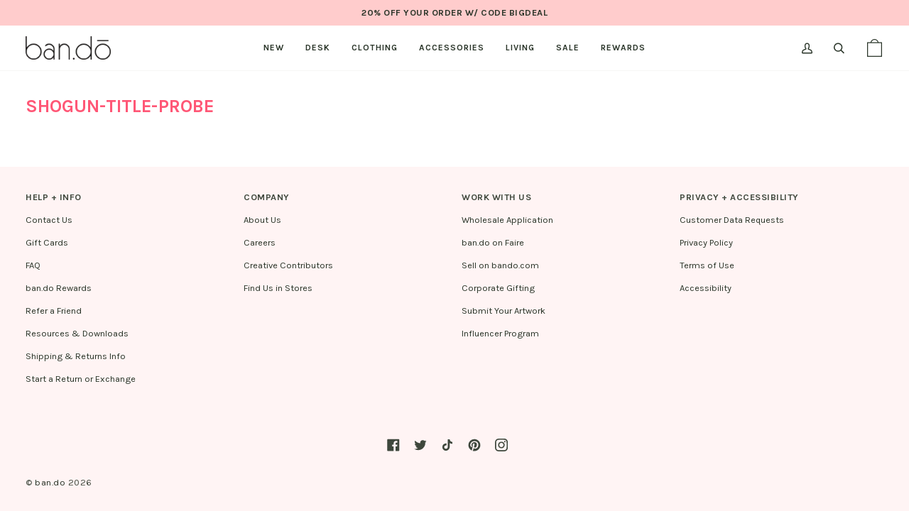

--- FILE ---
content_type: text/javascript
request_url: https://www.bando.com/cdn/shop/t/2035/assets/custom.js?v=120655626433338749751768423724
body_size: 103
content:
window.addEventListener("pageshow",function(evt){evt.persisted&&setTimeout(function(){window.location.reload()},10)},!1);function waitForElm(selector){return new Promise(resolve=>{if(document.querySelector(selector))return resolve(document.querySelector(selector));const observer=new MutationObserver(mutations=>{document.querySelector(selector)&&(resolve(document.querySelector(selector)),observer.disconnect())});observer.observe(document.body,{childList:!0,subtree:!0})})}const searchPopdown=document.querySelector("#search-popdown"),headerMobileSearch=document.querySelector(".header-mobile-search");headerMobileSearch.addEventListener("click",function(event){event.preventDefault(),searchPopdown.classList.toggle("is-visible")});const drawerUnderLays=document.querySelectorAll(".drawer__underlay");drawerUnderLays.forEach(drawerUnderLay=>{drawerUnderLay.addEventListener("click",()=>{themeVendor.BodyScrollLock.clearAllBodyScrollLocks(),document.querySelector("body").style.overflow=""})});const quickViewBtn=document.querySelectorAll(".product-grid-item__actions button");quickViewBtn&&quickViewBtn.forEach(btn=>{btn.addEventListener("click",()=>{waitForElm(".drawer__top.upsell__modal__top .drawer__top__left").then(elm=>{document.querySelector("body").style.overflow="hidden",document.querySelector(".upsell__form").prepend(elm),window.innerWidth<768&&document.querySelectorAll(".upsell__modal .drawer__underlay__fill, .upsell__modal .drawer__close").forEach(btn2=>{btn2.addEventListener("click",e=>{document.querySelector(".upsell__modal").classList.remove("is-open"),document.querySelector(".upsell__modal").ariaHidden=!0,document.querySelector("body").style.overflow="visible",document.querySelector("html").removeAttribute("data-scroll-locked"),themeVendor.BodyScrollLock.clearAllBodyScrollLocks()})})})})});const filterWrappers=document.querySelectorAll(".template-collection .sidebar__filter__group");filterWrappers&&filterWrappers.forEach(filterWrapper=>{const filterButton=filterWrapper.querySelectorAll(".filter__button"),filterInput=filterWrapper.querySelector(".filter__button input[disabled]");if(filterButton&&filterButton.length===1)filterWrapper.classList.add("hide");else if(filterInput){const button=filterInput.closest(".filter__button");button&&button.classList.add("hide")}}),jQuery(function(){jQuery(".collection--compact-mobile").on("click",".pagination-custom > li:not(.active):not(.disabled)",function(){const topDivCollection=document.querySelector(".collection--compact-mobile");topDivCollection&&topDivCollection.scrollIntoView({block:"start",behavior:"smooth"})})});
//# sourceMappingURL=/cdn/shop/t/2035/assets/custom.js.map?v=120655626433338749751768423724


--- FILE ---
content_type: text/javascript
request_url: https://www.bando.com/cdn/shop/t/2035/assets/bms-gwp.js?v=8752274969633587201768423724
body_size: 75
content:
var BOLD=BOLD||{};BOLD.BMS=BOLD.BMS||{},BOLD.BMS.GiftWithPurchase=function($){function init(data){getCart(data),document.addEventListener("theme:cart:change",function(){getCart(data)})}function removeFreeGift(removalUpdateObj){$.ajax({url:"/cart/update.js",type:"post",dataType:"json",data:{updates:removalUpdateObj},success:function(){document.dispatchEvent(new CustomEvent("theme:cart:reload",{bubbles:!0}))},error:function(err){console.log("error....",err)}})}function addFreeGift(variantId,giftAmount,customerTag,allCustomer){$.ajax({url:"/cart/add.js",dataType:"json",type:"post",data:{quantity:1,id:variantId,properties:{_bms_gwp:"Free Gift",_bms_gwp_amount:giftAmount,_bms_gwp_customer_tag:customerTag,_bms_gwp_all_customer:allCustomer}},success:function(){document.dispatchEvent(new CustomEvent("theme:cart:reload",{bubbles:!0}))}})}function enableDelete(){var freeItem=$("a.bms-gwp-free.bold-ro-remove");freeItem.on("click",function(){sessionStorage.setItem("remove_gwp",!0),$.ajax({url:"/cart/update.js",type:"post",dataType:"json",data:{attributes:{"Removed Gift With Purchase":!0}},success:function(){document.dispatchEvent(new CustomEvent("theme:cart:reload",{bubbles:!0}))}})})}function getCart(data){$.getJSON("/cart.js",function(cart){var removeId="Free Gift",removals=cart.items.filter(function(item){return item.properties&&item.properties._bms_gwp==removeId}),removalUpdateObj=removals.reduce(function(acc,item){return acc[item.key]=0,acc},{});if(data.free_gift){var freeGiftItem=data.free_gift.variants[0]||{},itemShouldBeInTheCart=!0;window.sessionStorage&&(sessionStorage.getItem("remove_gwp")!=null||sessionStorage.getItem("remove_gwp")!=null)&&(itemShouldBeInTheCart=!1),removals.length===0&&cart.total_price>=data.gift_amount&&data.enable_gwp&&itemShouldBeInTheCart?addFreeGift(freeGiftItem.id,data.gift_amount,data.customer_tag,data.free_gift_all):removals.length&&cart.total_price<data.gift_amount||removals.length&&data.enable_gwp==!1?removeFreeGift(removalUpdateObj):removals.length&&itemShouldBeInTheCart&&removals[0].id!==freeGiftItem.id?(removeFreeGift(removalUpdateObj),getCart(data)):removals.length&&enableDelete()}else removals.length&&removeFreeGift(removalUpdateObj)})}return{init:init}}(BOLD.jQuery||jQuery);
//# sourceMappingURL=/cdn/shop/t/2035/assets/bms-gwp.js.map?v=8752274969633587201768423724
